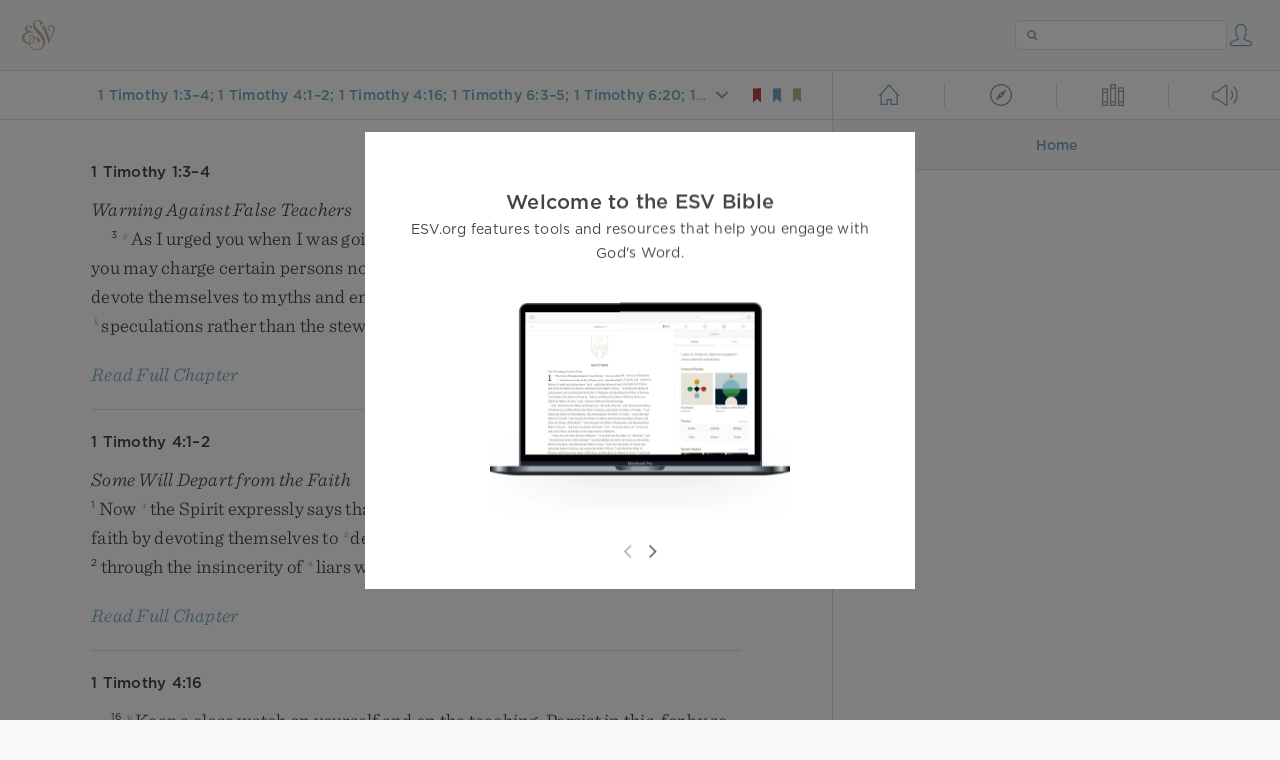

--- FILE ---
content_type: text/html; charset=utf-8
request_url: https://www.esv.org/1+Tim%201.3-4,%204:1-2,%2016,%206:3-5,%2020,%201/
body_size: 9000
content:



<!DOCTYPE html>
<html lang="en">
  <head>
    
      <title>
  1 Timothy 1:3–4; 1 Timothy 4:1–2; 1 Timothy 4:16; 1 Timothy 6:3–5; 1 Timothy 6:20; 1 Timothy 6:1 - As I urged you when I was going to Macedonia, remain at Eph…
 | ESV.org</title>
    

    <meta charset="utf-8">
    <meta http-equiv="X-UA-Compatible" content="IE=Edge">

    <meta name="viewport" content="width=device-width,initial-scale=1">
    <meta name="apple-itunes-app" content="app-id=361797273">

    <meta name="twitter:card" content="summary"/>
    <meta name="twitter:site" content="@esvbible"/>
    <meta name="twitter:image" content="https://dch8lckz6x8ar.cloudfront.net/static/img/logo-twitter.6877ff184cb8.png"/>

    <meta property="og:type" content="website"/>
    <meta property="og:site_name" content="ESV Bible"/>
    <meta property="og:image" content="https://dch8lckz6x8ar.cloudfront.net/static/img/logo-facebook.dbab05d37e79.png"/>
    <meta property="og:image:width" content="600"/>
    <meta property="og:image:height" content="530"/>

    
  <meta name="description" content="As I urged you when I was going to Macedonia, remain at Ephesus so that you may charge certain persons not to teach any different doctrine, nor to devote themselves to myths and endless genealogies, …"/>

<meta name="twitter:title" content="1 Timothy 1:3–4; 1 Timothy 4:1–2; 1 Timothy 4:16; 1 Timothy 6:3–5; 1 Timothy 6:20; 1 Timothy 6:1"/>
<meta name="twitter:description" content="As I urged you when I was going to Macedonia, remain at Ephesus so that you may charge certain persons not to teach any different doctrine, nor to devote themselves to myths and endless genealogies, …"/>

<meta property="og:title" content="1 Timothy 1:3–4; 1 Timothy 4:1–2; 1 Timothy 4:16; 1 Timothy 6:3–5; 1 Timothy 6:20; 1 Timothy 6:1"/>
<meta property="og:description" content="As I urged you when I was going to Macedonia, remain at Ephesus so that you may charge certain persons not to teach any different doctrine, nor to devote themselves to myths and endless genealogies, …"/>

<link rel="canonical" href="https://www.esv.org/1+Timothy+1:3–4;1+Timothy+4:1–2;1+Timothy+4:16;1+Timothy+6:3–5;1+Timothy+6:20;1+Timothy+6:1/"/>



    <link rel="apple-touch-icon" href="https://dch8lckz6x8ar.cloudfront.net/static/img/apple-touch-icon.a1ed3d10db96.png">
    <link rel="shortcut icon" href="https://dch8lckz6x8ar.cloudfront.net/static/img/favicon.7e14cbe1912e.ico" type="image/x-icon">

    <link rel="stylesheet" href="https://dch8lckz6x8ar.cloudfront.net/static/css/output.7819abd744b0.css" type="text/css">

    
      <script async src="https://www.googletagmanager.com/gtag/js?id=G-6KC6HK8YF3"></script>

      <script>
        window.dataLayer = window.dataLayer || [];

        function gtag () { dataLayer.push(arguments); }

        gtag('js', new Date());
        gtag('config', 'G-6KC6HK8YF3');
        gtag('event', 'collect_user_data', {
          is_logged_in: 'False',
          is_subscriber: 'False'
        });
      </script>
    

    
      <script type="text/javascript">
  !function(f,b,e,v,n,t,s){if(f.fbq)return;n=f.fbq=function(){n.callMethod?
  n.callMethod.apply(n,arguments):n.queue.push(arguments)};if(!f._fbq)f._fbq=n;
  n.push=n;n.loaded=!0;n.version='2.0';n.queue=[];t=b.createElement(e);t.async=!0;
  t.src=v;s=b.getElementsByTagName(e)[0];s.parentNode.insertBefore(t,s)}(window,
  document,'script','https://connect.facebook.net/en_US/fbevents.js');
  fbq('init', '506435969522616');
  fbq('track', 'PageView');
</script>

<noscript>
  <img height="1" width="1" style="display:none" src="https://www.facebook.com/tr?id=506435969522616&ev=PageView&noscript=1"/>
</noscript>

    
  </head>
  <body class="two-columns theme-white font-size-medium line-spacing-medium">
    
      <div class="container">
        <nav class="top-nav">
          <a href="/"><img src="https://dch8lckz6x8ar.cloudfront.net/static/img/logo.15c3f5a870ee.svg" height="30" width="33" alt="ESV logo"></a>

          <div class="top-nav-right-controls">
            <div class="search-form">
              <form class="basic-search" action="/search/" method="GET">
                <input class="search" type="text" name="q" value="">
              </form>
            </div>
            
              <a href="#" id="expand-button" class="expand-button">
                <span class="expand-icon icon large"></span>
              </a>
            
            <a href="/login/" id="personal-button">
              <span class="account-icon icon large"></span>
            </a>
          </div>
        </nav>

        
  <main role="main">
    <article class="bible-column">
      <header id="bible-header">
        <a href="#" class="more-icon icon medium"></a>
        <p id="bible-nav-passage"><strong><a href="#"><span>1 Timothy 1:3–4; 1 Timothy 4:1–2; 1 Timothy 4:16; 1 Timothy 6:3–5; 1 Timothy 6:20; 1 Timothy 6:1</span></a></strong></p>
        <div id="bookmarks">
          <a href="#" data-color="red"><img src="https://dch8lckz6x8ar.cloudfront.net/static/img/bookmark-small-red.78fce9c54d11.svg" height="20" width="20" alt="red bookmark icon"></a>
          <a href="#" data-color="blue"><img src="https://dch8lckz6x8ar.cloudfront.net/static/img/bookmark-small-blue.48f6e2f15d02.svg" height="20" width="20" alt="blue bookmark icon"></a>
          <a href="#" data-color="gold"><img src="https://dch8lckz6x8ar.cloudfront.net/static/img/bookmark-small-gold.69fe6fef4f9a.svg" height="20" width="20" alt="gold bookmark icon"></a>
        </div>
      </header>
      <div id="bible-content">
        <input class="js-passage" type="hidden" value="1 Timothy 1:3–4; 1 Timothy 4:1–2; 1 Timothy 4:16; 1 Timothy 6:3–5; 1 Timothy 6:20; 1 Timothy 6:1"/>
<input class="js-focus-passage" type="hidden" value="1 Timothy 1:3–4; 1 Timothy 4:1–2; 1 Timothy 4:16; 1 Timothy 6:3–5; 1 Timothy 6:20; 1 Timothy 6:1"/>


  
    <div class="multi-passage-header">1 Timothy 1:3–4</div>

    <section dir="ltr" data-reference="1 Timothy 1:3–4"><h3>Warning Against False Teachers</h3>
<p><span class="verse" data-ref="54001003" data-last-offset="30"><b class="verse-num">3&nbsp;</b><sup class="crossref leading-crossref"><a href="/Tt1.5" title="[Titus 1:5]" data-passage="Titus 1:5">g</a></sup><u data-offset="5">As</u><u> </u><u data-offset="6">I</u><u> </u><u data-offset="7">urged</u><u> </u><u data-offset="8">you</u><u> </u><u data-offset="9">when</u><u> </u><u data-offset="10">I</u><u> </u><u data-offset="11">was</u><u> </u><u data-offset="12">going</u><u> </u><u data-offset="13">to</u><u> </u><u data-offset="14">Macedonia</u><u>,</u><u> </u><u data-offset="15">remain</u><u> </u><u data-offset="16">at</u><u> </u><u data-offset="17">Ephesus</u><u> </u><u data-offset="18">so</u><u> </u><u data-offset="19">that</u><u> </u><u data-offset="20">you</u><u> </u><u data-offset="21">may</u><u> </u><u data-offset="22">charge</u><u> </u><u data-offset="23">certain</u><u> </u><u data-offset="24">persons</u><u> </u><u data-offset="25">not</u><u> </u><sup class="crossref"><a href="/1Tm6.3%3BGa1.6-7" title="ch. 6:3; [Gal. 1:6, 7]" data-passage="1 Timothy 6:3; Galatians 1:6–7">h</a></sup><u data-offset="26">to</u><u> </u><u data-offset="27">teach</u><u> </u><u data-offset="28">any</u><u> </u><u data-offset="29">different</u><u> </u><u data-offset="30">doctrine</u><u>,</u></span>
<u> </u><span class="verse" data-ref="54001004" data-last-offset="22"><b class="verse-num">4&nbsp;</b><u data-offset="1">nor</u><u> </u><sup class="crossref"><a href="/1Tm4.7%3B2Tm4.4%3BTt1.14%3B2P1.16" title="ch. 4:7; 2 Tim. 4:4; Titus 1:14; 2 Pet. 1:16" data-passage="1 Timothy 4:7; 2 Timothy 4:4; Titus 1:14; 2 Peter 1:16">i</a></sup><u data-offset="2">to</u><u> </u><u data-offset="3">devote</u><u> </u><u data-offset="4">themselves</u><u> </u><u data-offset="5">to</u><u> </u><u data-offset="6">myths</u><u> </u><u data-offset="7">and</u><u> </u><u data-offset="8">endless</u><u> </u><sup class="crossref"><a href="/Tt3.9" title="Titus 3:9" data-passage="Titus 3:9">j</a></sup><u data-offset="9">genealogies</u><u>,</u><u> </u><u data-offset="10">which</u><u> </u><u data-offset="11">promote</u><u> </u><sup class="crossref"><a href="/1Tm6.4" title="ch. 6:4" data-passage="1 Timothy 6:4">k</a></sup><u data-offset="12">speculations</u><u> </u><u data-offset="13">rather</u><u> </u><u data-offset="14">than</u><u> </u><u data-offset="15">the</u><u> </u><u data-offset="16">stewardship</u><sup class="footnote"><a id="fb1-1" title="&lt;span class=&quot;footnote-embedded&quot;&gt;Or &lt;i&gt;good order&lt;/i&gt;&lt;/span&gt;" href="#f1-">1</a></sup><u> </u><u data-offset="17">from</u><u> </u><u data-offset="18">God</u><u> </u><u data-offset="19">that</u><u> </u><u data-offset="20">is</u><u> </u><u data-offset="21">by</u><u> </u><u data-offset="22">faith</u><u>.</u></span>
</p>
</section>

    
      <div class="clear"></div>

      <div class="read-full-chapter-link">
        <a href="/1 Timothy 1/" data-passage="1 Timothy 1">
          Read Full Chapter
        </a>
      </div>
    

    
      <hr>
    
  
    <div class="multi-passage-header">1 Timothy 4:1–2</div>

    <section dir="ltr" data-reference="1 Timothy 4:1–2"><h3>Some Will Depart from the Faith</h3>
<p class="starts-chapter"><span class="verse" data-ref="54004001" data-last-offset="31"><b class="verse-num">1&nbsp;</b><u data-offset="7">Now</u><u> </u><sup class="crossref"><a href="/Jn14.17" title="See John 14:17" data-passage="John 14:17">x</a></sup><u data-offset="8">the</u><u> </u><u data-offset="9">Spirit</u><u> </u><u data-offset="10">expressly</u><u> </u><u data-offset="11">says</u><u> </u><u data-offset="12">that</u><u> </u><sup class="crossref"><a href="/2Th2.3-9%3B2Tm3.1%3B1Co11.19" title="[2 Thess. 2:3-9; 2 Tim. 3:1]; See 1 Cor. 11:19" data-passage="2 Thessalonians 2:3–9; 2 Timothy 3:1; 1 Corinthians 11:19">y</a></sup><u data-offset="13">in</u><u> </u><u data-offset="14">later</u><u> </u><u data-offset="15">times</u><u> </u><u data-offset="16">some</u><u> </u><u data-offset="17">will</u><u> </u><u data-offset="18">depart</u><u> </u><u data-offset="19">from</u><u> </u><u data-offset="20">the</u><u> </u><u data-offset="21">faith</u><u> </u><u data-offset="22">by</u><u> </u><u data-offset="23">devoting</u><u> </u><u data-offset="24">themselves</u><u> </u><u data-offset="25">to</u><u> </u><sup class="crossref"><a href="/1J4.6%3BMt7.15" title="1 John 4:6 (Gk.); See Matt. 7:15" data-passage="1 John 4:6; Matthew 7:15">z</a></sup><u data-offset="26">deceitful</u><u> </u><u data-offset="27">spirits</u><u> </u><u data-offset="28">and</u><u> </u><u data-offset="29">teachings</u><u> </u><u data-offset="30">of</u><u> </u><u data-offset="31">demons</u><u>,</u></span>
<u> </u><span class="verse" data-ref="54004002" data-last-offset="9"><b class="verse-num">2&nbsp;</b><u data-offset="1">through</u><u> </u><u data-offset="2">the</u><u> </u><u data-offset="3">insincerity</u><u> </u><u data-offset="4">of</u><u> </u><sup class="crossref"><a href="/1Th2.3%3B2Th2.11" title="[1 Thess. 2:3; 2 Thess. 2:11]" data-passage="1 Thessalonians 2:3; 2 Thessalonians 2:11">a</a></sup><u data-offset="5">liars</u><u> </u><u data-offset="6">whose</u><u> </u><u data-offset="7">consciences</u><u> </u><u data-offset="8">are</u><u> </u><u data-offset="9">seared</u><u>,</u></span>
</p>
</section>

    
      <div class="clear"></div>

      <div class="read-full-chapter-link">
        <a href="/1 Timothy 4/" data-passage="1 Timothy 4">
          Read Full Chapter
        </a>
      </div>
    

    
      <hr>
    
  
    <div class="multi-passage-header">1 Timothy 4:16</div>

    <section dir="ltr" data-reference="1 Timothy 4:16"><p class="mid-paragraph"><span class="verse" data-ref="54004016" data-last-offset="25"><b class="verse-num">16&nbsp;</b><sup class="crossref leading-crossref"><a href="/Ac20.28" title="[Acts 20:28]" data-passage="Acts 20:28">y</a></sup><u data-offset="1">Keep</u><u> </u><u data-offset="2">a</u><u> </u><u data-offset="3">close</u><u> </u><u data-offset="4">watch</u><u> </u><u data-offset="5">on</u><u> </u><u data-offset="6">yourself</u><u> </u><u data-offset="7">and</u><u> </u><u data-offset="8">on</u><u> </u><u data-offset="9">the</u><u> </u><u data-offset="10">teaching</u><u>.</u><u> </u><u data-offset="11">Persist</u><u> </u><u data-offset="12">in</u><u> </u><u data-offset="13">this</u><u>,</u><u> </u><u data-offset="14">for</u><u> </u><u data-offset="15">by</u><u> </u><u data-offset="16">so</u><u> </u><u data-offset="17">doing</u><u> </u><u data-offset="18">you</u><u> </u><u data-offset="19">will</u><u> </u><u data-offset="20">save</u><u> </u><sup class="crossref"><a href="/Eze33.9" title="Ezek. 33:9" data-passage="Ezekiel 33:9">z</a></sup><u data-offset="21">both</u><u> </u><u data-offset="22">yourself</u><u> </u><u data-offset="23">and</u><u> </u><sup class="crossref"><a href="/Rm11.14" title="See Rom. 11:14" data-passage="Romans 11:14">a</a></sup><u data-offset="24">your</u><u> </u><u data-offset="25">hearers</u><u>.</u></span>
</p>
</section>

    
      <div class="clear"></div>

      <div class="read-full-chapter-link">
        <a href="/1 Timothy 4/" data-passage="1 Timothy 4">
          Read Full Chapter
        </a>
      </div>
    

    
      <hr>
    
  
    <div class="multi-passage-header">1 Timothy 6:3–5</div>

    <section dir="ltr" data-reference="1 Timothy 6:3–5"><p class="mid-paragraph"><span class="verse" data-ref="54006003" data-last-offset="26"><b class="verse-num">3&nbsp;</b><u data-offset="1">If</u><u> </u><u data-offset="2">anyone</u><u> </u><sup class="crossref"><a href="/1Tm1.3" title="ch. 1:3" data-passage="1 Timothy 1:3">s</a></sup><u data-offset="3">teaches</u><u> </u><u data-offset="4">a</u><u> </u><u data-offset="5">different</u><u> </u><u data-offset="6">doctrine</u><u> </u><u data-offset="7">and</u><u> </u><u data-offset="8">does</u><u> </u><u data-offset="9">not</u><u> </u><u data-offset="10">agree</u><u> </u><u data-offset="11">with</u><u> </u><sup class="crossref"><a href="/1Tm1.10" title="See ch. 1:10" data-passage="1 Timothy 1:10">t</a></sup><u data-offset="12">the</u><u> </u><u data-offset="13">sound</u><sup class="footnote"><a id="fb1-4" title="&lt;span class=&quot;footnote-embedded&quot;&gt;Or &lt;i&gt;healthy&lt;/i&gt;&lt;/span&gt;" href="#f1-">1</a></sup><u> </u><u data-offset="14">words</u><u> </u><u data-offset="15">of</u><u> </u><u data-offset="16">our</u><u> </u><u data-offset="17">Lord</u><u> </u><u data-offset="18">Jesus</u><u> </u><u data-offset="19">Christ</u><u> </u><u data-offset="20">and</u><u> </u><u data-offset="21">the</u><u> </u><u data-offset="22">teaching</u><u> </u><sup class="crossref"><a href="/Tt1.1" title="Titus 1:1" data-passage="Titus 1:1">u</a></sup><u data-offset="23">that</u><u> </u><u data-offset="24">accords</u><u> </u><u data-offset="25">with</u><u> </u><u data-offset="26">godliness</u><u>,</u></span>
<u> </u><span class="verse" data-ref="54006004" data-last-offset="28"><b class="verse-num">4&nbsp;</b><sup class="crossref"><a href="/1Tm3.6%3B2Tm3.4" title="ch. 3:6; 2 Tim. 3:4" data-passage="1 Timothy 3:6; 2 Timothy 3:4">v</a></sup><u data-offset="1">he</u><u> </u><u data-offset="2">is</u><u> </u><u data-offset="3">puffed</u><u> </u><u data-offset="4">up</u><u> </u><u data-offset="5">with</u><u> </u><u data-offset="6">conceit</u><u> </u><u data-offset="7">and</u><u> </u><sup class="crossref"><a href="/1Co8.2%3B1Tm1.7" title="1 Cor. 8:2; [ch. 1:7]" data-passage="1 Corinthians 8:2; 1 Timothy 1:7">w</a></sup><u data-offset="8">understands</u><u> </u><u data-offset="9">nothing</u><u>.</u><u> </u><u data-offset="10">He</u><u> </u><u data-offset="11">has</u><u> </u><u data-offset="12">an</u><u> </u><u data-offset="13">unhealthy</u><u> </u><u data-offset="14">craving</u><u> </u><u data-offset="15">for</u><u> </u><sup class="crossref"><a href="/1Tm1.4%3B2Tm2.23%3BTt3.9" title="ch. 1:4; 2 Tim. 2:23; Titus 3:9" data-passage="1 Timothy 1:4; 2 Timothy 2:23; Titus 3:9">x</a></sup><u data-offset="16">controversy</u><u> </u><u data-offset="17">and</u><u> </u><u data-offset="18">for</u><u> </u><sup class="crossref"><a href="/2Tm2.14%3BAc18.15" title="2 Tim. 2:14; [Acts 18:15]" data-passage="2 Timothy 2:14; Acts 18:15">y</a></sup><u data-offset="19">quarrels</u><u> </u><u data-offset="20">about</u><u> </u><u data-offset="21">words</u><u>,</u><u> </u><u data-offset="22">which</u><u> </u><u data-offset="23">produce</u><u> </u><u data-offset="24">envy</u><u>,</u><u> </u><u data-offset="25">dissension</u><u>,</u><u> </u><u data-offset="26">slander</u><u>,</u><u> </u><u data-offset="27">evil</u><u> </u><u data-offset="28">suspicions</u><u>,</u></span>
<u> </u><span class="verse" data-ref="54006005" data-last-offset="23"><b class="verse-num">5&nbsp;</b><u data-offset="1">and</u><u> </u><u data-offset="2">constant</u><u> </u><u data-offset="3">friction</u><u> </u><u data-offset="4">among</u><u> </u><u data-offset="5">people</u><u> </u><sup class="crossref"><a href="/2Tm3.8%3BEp4.22%3BTt1.15" title="2 Tim. 3:8; [Eph. 4:22; Titus 1:15]" data-passage="2 Timothy 3:8; Ephesians 4:22; Titus 1:15">z</a></sup><u data-offset="6">who</u><u> </u><u data-offset="7">are</u><u> </u><u data-offset="8">depraved</u><u> </u><u data-offset="9">in</u><u> </u><u data-offset="10">mind</u><u> </u><u data-offset="11">and</u><u> </u><u data-offset="12">deprived</u><u> </u><u data-offset="13">of</u><u> </u><u data-offset="14">the</u><u> </u><u data-offset="15">truth</u><u>,</u><u> </u><sup class="crossref"><a href="/Tt1.11%3B2P2.3" title="Titus 1:11; 2 Pet. 2:3" data-passage="Titus 1:11; 2 Peter 2:3">a</a></sup><u data-offset="16">imagining</u><u> </u><u data-offset="17">that</u><u> </u><u data-offset="18">godliness</u><u> </u><u data-offset="19">is</u><u> </u><u data-offset="20">a</u><u> </u><u data-offset="21">means</u><u> </u><u data-offset="22">of</u><u> </u><u data-offset="23">gain</u><u>.</u></span>
</p>
</section>

    
      <div class="clear"></div>

      <div class="read-full-chapter-link">
        <a href="/1 Timothy 6/" data-passage="1 Timothy 6">
          Read Full Chapter
        </a>
      </div>
    

    
      <hr>
    
  
    <div class="multi-passage-header">1 Timothy 6:20</div>

    <section dir="ltr" data-reference="1 Timothy 6:20"><p><span class="verse" data-ref="54006020" data-last-offset="20"><b class="verse-num">20&nbsp;</b><u data-offset="1">O</u><u> </u><u data-offset="2">Timothy</u><u>,</u><u> </u><u data-offset="3">guard</u><u> </u><u data-offset="4">the</u><u> </u><u data-offset="5">deposit</u><u> </u><u data-offset="6">entrusted</u><u> </u><u data-offset="7">to</u><u> </u><u data-offset="8">you</u><u>.</u><u> </u><sup class="crossref"><a href="/2Tm3.5%3BCs2.8%3B2Tm4.4%3BTt1.14" title="2 Tim. 3:5; [Col. 2:8; 2 Tim. 4:4; Titus 1:14]" data-passage="2 Timothy 3:5; Colossians 2:8; 2 Timothy 4:4; Titus 1:14">k</a></sup><u data-offset="9">Avoid</u><u> </u><u data-offset="10">the</u><u> </u><sup class="crossref"><a href="/2Tm2.16" title="2 Tim. 2:16" data-passage="2 Timothy 2:16">l</a></sup><u data-offset="11">irreverent</u><u> </u><u data-offset="12">babble</u><u> </u><u data-offset="13">and</u><u> </u><u data-offset="14">contradictions</u><u> </u><u data-offset="15">of</u><u> </u><u data-offset="16">what</u><u> </u><u data-offset="17">is</u><u> </u><u data-offset="18">falsely</u><u> </u><u data-offset="19">called</u><u> </u><u>“</u><u data-offset="20">knowledge</u><u>,</u><u>”</u></span>
</p>
</section>

    
      <div class="clear"></div>

      <div class="read-full-chapter-link">
        <a href="/1 Timothy 6/" data-passage="1 Timothy 6">
          Read Full Chapter
        </a>
      </div>
    

    
      <hr>
    
  
    <div class="multi-passage-header">1 Timothy 6:1</div>

    <section dir="ltr" data-reference="1 Timothy 6:1"><p class="starts-chapter"><span class="verse" data-ref="54006001" data-last-offset="31"><b class="verse-num">1&nbsp;</b><sup class="crossref leading-crossref"><a href="/1P2.18" title="See 1 Pet. 2:18" data-passage="1 Peter 2:18">o</a></sup><u data-offset="1">Let</u><u> </u><u data-offset="2">all</u><u> </u><u data-offset="3">who</u><u> </u><u data-offset="4">are</u><u> </u><u data-offset="5">under</u><u> </u><u data-offset="6">a</u><u> </u><u data-offset="7">yoke</u><u> </u><u data-offset="8">as</u><u> </u><u data-offset="9">bondservants</u><sup class="footnote"><a id="fb1-6" title="&lt;span class=&quot;footnote-embedded&quot;&gt;For the contextual rendering of the Greek word &lt;i language=&quot;Greek&quot;&gt;doulos&lt;/i&gt;, see &lt;a href=&quot;https://www.esv.org/preface/&quot;&gt;Preface&lt;/a&gt;&lt;/span&gt;" href="#f1-">1</a></sup><u> </u><u data-offset="10">regard</u><u> </u><u data-offset="11">their</u><u> </u><u data-offset="12">own</u><u> </u><u data-offset="13">masters</u><u> </u><u data-offset="14">as</u><u> </u><u data-offset="15">worthy</u><u> </u><u data-offset="16">of</u><u> </u><u data-offset="17">all</u><u> </u><u data-offset="18">honor</u><u>,</u><u> </u><sup class="crossref"><a href="/Is52.5%3BRm2.24%3BTt2.5" title="Isa. 52:5; Rom. 2:24; Titus 2:5" data-passage="Isaiah 52:5; Romans 2:24; Titus 2:5">p</a></sup><u data-offset="19">so</u><u> </u><u data-offset="20">that</u><u> </u><u data-offset="21">the</u><u> </u><u data-offset="22">name</u><u> </u><u data-offset="23">of</u><u> </u><u data-offset="24">God</u><u> </u><u data-offset="25">and</u><u> </u><u data-offset="26">the</u><u> </u><u data-offset="27">teaching</u><u> </u><u data-offset="28">may</u><u> </u><u data-offset="29">not</u><u> </u><u data-offset="30">be</u><u> </u><u data-offset="31">reviled</u><u>.</u></span>
</p>
</section>

    
      <div class="clear"></div>

      <div class="read-full-chapter-link">
        <a href="/1 Timothy 6/" data-passage="1 Timothy 6">
          Read Full Chapter
        </a>
      </div>
    

    
  




      </div>
    </article>

    
      <aside id="alt-column" class="alt-column">
  <header id="alt-header">
    <span data-view="home">
      <a class="home-icon icon large left" href="#"></a>
    </span>
    <hr class="vertical">
    <span data-view="explore">
      <a class="explore-icon icon large inactive left" href="#"></a>
    </span>
    <hr class="vertical">
    <span data-view="library">
      <a class="library-icon icon large inactive left" href="#"></a>
    </span>
    <hr class="vertical">
    <span data-view="listen">
      <a class="listen-icon icon large inactive left" href="#"></a>
    </span>
  </header>
  <div class="alt-sub-header" id="alt-sub-header">
    <a class="alt-left-corner-action-button icon medium" href="#"></a>
    <p><strong>Home</strong></p>
    <a class="alt-right-corner-action-button icon medium" href="#"></a>
  </div>
  <div class="alt-content" id="alt-content">
    
  <div class="empty-state">
    <div class="empty-home-icons">
      <span class="bookmark-option-empty icon large"></span>
      <span class="favorite-icon icon large"></span>
      <span class="highlight-icon icon large"></span>
      <span class="note-icon icon large"></span>
    </div>
    <strong>A place for your personal content</strong>
    <span>
      Sign in to use the home tab, where all of your personal content, reading
      plans, and recent playlists will be easily accessible.
    </span>

    <a href="/login/" class="button">Sign In</a>

    <span>Don't have an account? <a href="/account/register/">Sign up</a></span>
  </div>


  </div>
</aside>

    
  </main>

  <footer class="general-footer main-footer">
  <p class="left"><strong>&copy; 2001 &ndash; 2026 Crossway</strong></p>
  <nav class="right">
    <ul>
      
        <li><strong><a href="#" class="open-tour">Take a Tour</a></strong></li>
      

      <li><strong><a href="/about/">About</a></strong></li>
      <li><strong><a href="/resources/">Developer Resources</a></strong></li>
      <li><strong><a href="/help/">Help</a></strong></li>
      <li><strong><a href="#" class="open-chat">Live Chat</a></strong></li>
    </ul>
  </nav>
</footer>


  <nav id="bible-nav" class="floating-menu">
  <div class="bible-nav-headers">
    <div class="bible-nav-header selected" data-testament="old">
      Old Testament
    </div>
    <div class="bible-nav-header" data-testament="new">
      New Testament
    </div>
  </div>

  <div class="bible-nav-books">
    <div class="book-name bible-nav-ot-start" data-chapters="50">
      <h3>Genesis</h3>
      <div></div>
    </div>
    <div class="book-name" data-chapters="40">
      <h3>Exodus</h3>
      <div></div>
    </div>
    <div class="book-name" data-chapters="27">
      <h3>Leviticus</h3>
      <div></div>
    </div>
    <div class="book-name" data-chapters="36">
      <h3>Numbers</h3>
      <div></div>
    </div>
    <div class="book-name" data-chapters="34">
      <h3>Deuteronomy</h3>
      <div></div>
    </div>
    <div class="book-name" data-chapters="24">
      <h3>Joshua</h3>
      <div></div>
    </div>
    <div class="book-name" data-chapters="21">
      <h3>Judges</h3>
      <div></div>
    </div>
    <div class="book-name" data-chapters="4">
      <h3>Ruth</h3>
      <div></div>
    </div>
    <div class="book-name" data-chapters="31">
      <h3>1 Samuel</h3>
      <div></div>
    </div>
    <div class="book-name" data-chapters="24">
      <h3>2 Samuel</h3>
      <div></div>
    </div>
    <div class="book-name" data-chapters="22">
      <h3>1 Kings</h3>
      <div></div>
    </div>
    <div class="book-name" data-chapters="25">
      <h3>2 Kings</h3>
      <div></div>
    </div>
    <div class="book-name" data-chapters="29">
      <h3>1 Chronicles</h3>
      <div></div>
    </div>
    <div class="book-name" data-chapters="36">
      <h3>2 Chronicles</h3>
      <div></div>
    </div>
    <div class="book-name" data-chapters="10">
      <h3>Ezra</h3>
      <div></div>
    </div>
    <div class="book-name" data-chapters="13">
      <h3>Nehemiah</h3>
      <div></div>
    </div>
    <div class="book-name" data-chapters="10">
      <h3>Esther</h3>
      <div></div>
    </div>
    <div class="book-name" data-chapters="42">
      <h3>Job</h3>
      <div></div>
    </div>
    <div class="book-name" data-chapters="150">
      <h3>Psalms</h3>
      <div></div>
    </div>
    <div class="book-name" data-chapters="31">
      <h3>Proverbs</h3>
      <div></div>
    </div>
    <div class="book-name" data-chapters="12">
      <h3>Ecclesiastes</h3>
      <div></div>
    </div>
    <div class="book-name" data-chapters="8">
      <h3>Song of Solomon</h3>
      <div></div>
    </div>
    <div class="book-name" data-chapters="66">
      <h3>Isaiah</h3>
      <div></div>
    </div>
    <div class="book-name" data-chapters="52">
      <h3>Jeremiah</h3>
      <div></div>
    </div>
    <div class="book-name" data-chapters="5">
      <h3>Lamentations</h3>
      <div></div>
    </div>
    <div class="book-name" data-chapters="48">
      <h3>Ezekiel</h3>
      <div></div>
    </div>
    <div class="book-name" data-chapters="12">
      <h3>Daniel</h3>
      <div></div>
    </div>
    <div class="book-name" data-chapters="14">
      <h3>Hosea</h3>
      <div></div>
    </div>
    <div class="book-name" data-chapters="3">
      <h3>Joel</h3>
      <div></div>
    </div>
    <div class="book-name" data-chapters="9">
      <h3>Amos</h3>
      <div></div>
    </div>
    <div class="book-name" data-chapters="1">
      <h3>Obadiah</h3>
      <div></div>
    </div>
    <div class="book-name" data-chapters="4">
      <h3>Jonah</h3>
      <div></div>
    </div>
    <div class="book-name" data-chapters="7">
      <h3>Micah</h3>
      <div></div>
    </div>
    <div class="book-name" data-chapters="3">
      <h3>Nahum</h3>
      <div></div>
    </div>
    <div class="book-name" data-chapters="3">
      <h3>Habakkuk</h3>
      <div></div>
    </div>
    <div class="book-name" data-chapters="3">
      <h3>Zephaniah</h3>
      <div></div>
    </div>
    <div class="book-name" data-chapters="2">
      <h3>Haggai</h3>
      <div></div>
    </div>
    <div class="book-name" data-chapters="14">
      <h3>Zechariah</h3>
      <div></div>
    </div>
    <div class="book-name" data-chapters="4">
      <h3>Malachi</h3>
      <div></div>
    </div>
    <div class="book-name bible-nav-nt-start" data-chapters="28">
      <h3>Matthew</h3>
      <div></div>
    </div>
    <div class="book-name" data-chapters="16">
      <h3>Mark</h3>
      <div></div>
    </div>
    <div class="book-name" data-chapters="24">
      <h3>Luke</h3>
      <div></div>
    </div>
    <div class="book-name" data-chapters="21">
      <h3>John</h3>
      <div></div>
    </div>
    <div class="book-name" data-chapters="28">
      <h3>Acts</h3>
      <div></div>
    </div>
    <div class="book-name" data-chapters="16">
      <h3>Romans</h3>
      <div></div>
    </div>
    <div class="book-name" data-chapters="16">
      <h3>1 Corinthians</h3>
      <div></div>
    </div>
    <div class="book-name" data-chapters="13">
      <h3>2 Corinthians</h3>
      <div></div>
    </div>
    <div class="book-name" data-chapters="6">
      <h3>Galatians</h3>
      <div></div>
    </div>
    <div class="book-name" data-chapters="6">
      <h3>Ephesians</h3>
      <div></div>
    </div>
    <div class="book-name" data-chapters="4">
      <h3>Philippians</h3>
      <div></div>
    </div>
    <div class="book-name" data-chapters="4">
      <h3>Colossians</h3>
      <div></div>
    </div>
    <div class="book-name" data-chapters="5">
      <h3>1 Thessalonians</h3>
      <div></div>
    </div>
    <div class="book-name" data-chapters="3">
      <h3>2 Thessalonians</h3>
      <div></div>
    </div>
    <div class="book-name" data-chapters="6">
      <h3>1 Timothy</h3>
      <div></div>
    </div>
    <div class="book-name" data-chapters="4">
      <h3>2 Timothy</h3>
      <div></div>
    </div>
    <div class="book-name" data-chapters="3">
      <h3>Titus</h3>
      <div></div>
    </div>
    <div class="book-name" data-chapters="1">
      <h3>Philemon</h3>
      <div></div>
    </div>
    <div class="book-name" data-chapters="13">
      <h3>Hebrews</h3>
      <div></div>
    </div>
    <div class="book-name" data-chapters="5">
      <h3>James</h3>
      <div></div>
    </div>
    <div class="book-name" data-chapters="5">
      <h3>1 Peter</h3>
      <div></div>
    </div>
    <div class="book-name" data-chapters="3">
      <h3>2 Peter</h3>
      <div></div>
    </div>
    <div class="book-name" data-chapters="5">
      <h3>1 John</h3>
      <div></div>
    </div>
    <div class="book-name" data-chapters="1">
      <h3>2 John</h3>
      <div></div>
    </div>
    <div class="book-name" data-chapters="1">
      <h3>3 John</h3>
      <div></div>
    </div>
    <div class="book-name" data-chapters="1">
      <h3>Jude</h3>
      <div></div>
    </div>
    <div class="book-name" data-chapters="22">
      <h3>Revelation</h3>
      <div></div>
    </div>
  </div>
</nav>


  <div id="more-menu" class="floating-menu more-menu">
  <a href="#" class="text-settings-row" data-view="text-settings">
    <span>Text Settings</span>
    <span class="text-settings-icon icon medium"></span>
  </a>
  <a href="#" class="layout-options-row" data-view="layout-options">
    <span>Layout Options</span>
    <span class="two-column-icon icon medium"></span>
  </a>
  <a href="#" class="language-tools-row" data-view="language-options">
    <span>Language Tools</span>
    <span class="language-tools-icon icon medium"></span>
  </a>
</div>


  <div id="text-settings" class="floating-menu">
  <span class="more-menu-header">Text Settings</span>

  <div id="sizing-options" class="input-container">
    <button type="button" class="text-size-button" data-direction="smaller">
      <span class="text-size-smaller-icon icon medium"></span>
    </button>

    <button type="button" class="text-size-button" data-direction="larger">
      <span class="text-size-larger-icon icon medium"></span>
    </button>

    <button type="button" class="line-spacing-button">
      <span class="line-spacing-icon icon"></span>
    </button>
  </div>

  <div class="select">
    <select id="serif_font" name="serif_font">
      <option value="true">Sentinel</option>
      <option value="false">Gotham</option>
    </select>
  </div>

  <div id="theme" class="input-container">
    <input type="radio" id="theme-light" name="zephyr_theme" value="white">
    <input type="radio" id="theme-sepia" name="zephyr_theme" value="sepia">
    <input type="radio" id="theme-dark" name="zephyr_theme" value="black">
    <input type="radio" id="theme-auto" name="zephyr_theme" value="auto">
  </div>

  <div class="input-container checkbox-input-container">
  <label for="show_woc">Red Letter</label>
  <input type="checkbox" id="show_woc" name="show_woc" >
</div>


  <div class="input-container checkbox-input-container">
  <label for="show_headings">Headings</label>
  <input type="checkbox" id="show_headings" name="show_headings" >
</div>


  <div class="input-container checkbox-input-container">
  <label for="show_verse_numbers">Verse Numbers</label>
  <input type="checkbox" id="show_verse_numbers" name="show_verse_numbers" >
</div>


  <div class="input-container checkbox-input-container">
  <label for="show_footnotes">Footnotes</label>
  <input type="checkbox" id="show_footnotes" name="show_footnotes" >
</div>


  <div class="input-container checkbox-input-container">
  <label for="show_crossrefs">Crossrefs</label>
  <input type="checkbox" id="show_crossrefs" name="show_crossrefs" >
</div>


  <div class="input-container checkbox-input-container">
  <label for="show_notes">Personal Notes</label>
  <input type="checkbox" id="show_notes" name="show_notes" >
</div>


  <div class="input-container checkbox-input-container">
  <label for="show_highlights">My Highlights</label>
  <input type="checkbox" id="show_highlights" name="show_highlights" >
</div>


  <hr>

  <div class="section-header">
    <strong>Layout Settings</strong>
  </div>

  <div class="input-container checkbox-input-container">
  <label for="book_illustrations">Book Illustrations</label>
  <input type="checkbox" id="book_illustrations" name="book_illustrations" >
</div>


  <div class="input-container checkbox-input-container">
  <label for="justified_text">Justified Text</label>
  <input type="checkbox" id="justified_text" name="justified_text" >
</div>


  <div class="input-container checkbox-input-container">
  <label for="one_verse_per_line">Verse-by-Verse</label>
  <input type="checkbox" id="one_verse_per_line" name="one_verse_per_line" >
</div>


  <div class="input-container checkbox-input-container">
  <label for="infinite_scroll">Infinite Scrolling</label>
  <input type="checkbox" id="infinite_scroll" name="infinite_scroll" >
</div>


  <hr>

  <div class="section-header">
    <strong>Copy and Paste Settings</strong>
  </div>

  <div class="input-container checkbox-input-container">
  <label for="copy_modal_headings">Retain Headings</label>
  <input type="checkbox" id="copy_modal_headings" name="copy_modal_headings" >
</div>


  <div class="input-container checkbox-input-container">
  <label for="copy_modal_verse_numbers">Retain Verse Numbers</label>
  <input type="checkbox" id="copy_modal_verse_numbers" name="copy_modal_verse_numbers" >
</div>


  <div class="input-container checkbox-input-container">
  <label for="copy_modal_footnotes">Retain Footnotes</label>
  <input type="checkbox" id="copy_modal_footnotes" name="copy_modal_footnotes" >
</div>


  <div class="input-container checkbox-input-container">
  <label for="copy_modal_crossrefs">Retain Crossrefs</label>
  <input type="checkbox" id="copy_modal_crossrefs" name="copy_modal_crossrefs" >
</div>

</div>


  <div id="layout-options" class="floating-menu">
  <span class="more-menu-header">Layout Options</span>
  <div class="input-container">
    <input type="radio" id="layout-option-one-column" name="layout-options" value="one-column">
    <label for="layout-option-one-column">
      <span class="single-column-icon icon medium"></span>
      <span>Single Column</span>
    </label>
  </div>
  <div class="input-container">
    <input type="radio" id="layout-option-two-columns" name="layout-options" value="two-columns" checked>
    <label for="layout-option-two-columns">
      <span class="two-column-icon icon medium"></span>
      <span>Two Column</span>
    </label>
  </div>
</div>


  
    <div id="language-options" class="floating-menu">
  <span class="more-menu-header">Language Tools</span>

  <div class="unauthed-language-options">
    <div class="unauthed-language-covers">
      <img src="https://static.crossway.org/products/medium/9781433531668.jpg" height="180" width="120" alt="The Hebrew Old Testament">
      <img src="https://static.crossway.org/products/medium/663575121725.jpg" height="180" width="120" alt="The Greek New Testament">
    </div>

    <span>Sign in to gain access to Greek and Hebrew language tools, making it easy and convenient to study Scripture in its original languages.</span>

    <a class="button" href="/login/">Sign In</a>

    <strong>Don't have an account? <a href="/customer/register/">Sign up</a></strong>
  </div>
</div>

  

  <div id="verse-menu" class="verse-menu">
  <p>Leviticus 19:27</p>
  <div id="add-favorite" class="verse-menu-option">
    <span>Add to Favorites</span>
    <span class="favorite-icon icon large"></span>
  </div>
  <div id="add-highlight" class="verse-menu-option">
    <span>Highlight Verse</span>
    <span class="highlight-icon icon large"></span>
    <div id="highlight-options">
      <a href="#" class="highlight-option highlight-option-red" data-color="red"></a>
      <a href="#" class="highlight-option highlight-option-blue" data-color="blue"></a>
      <a href="#" class="highlight-option highlight-option-yellow" data-color="yellow"></a>
    </div>
  </div>
  <div id="add-note" class="verse-menu-option">
    <span>Take a Note</span>
    <span class="note-icon icon large"></span>
  </div>
  <div id="add-bookmark" class="verse-menu-option">
    <span>Bookmark Verse</span>
    <div id="bookmark-options">
      <a href="#" class="bookmark-option bookmark-option-empty icon large"></a>
      <a href="#" class="bookmark-option bookmark-option-red icon large" data-color="red"></a>
      <a href="#" class="bookmark-option bookmark-option-blue icon large" data-color="blue"></a>
      <a href="#" class="bookmark-option bookmark-option-gold icon large" data-color="gold"></a>
    </div>
  </div>
  <div id="copy" class="verse-menu-option">
    <span>Copy Verse</span>
    <span class="copy-icon icon large"></span>
  </div>
  <div id="share" class="verse-menu-option">
    <span>Share Verse</span>
    <span class="share-icon icon large"></span>
    <div id="share-options">
      <a href="#" class="share-option facebook-icon icon large" data-service="facebook"></a>
      <a href="#" class="share-option twitter-icon icon large" data-service="twitter"></a>
      <a href="#" class="share-option email-icon icon large" data-service="email"></a>
    </div>
  </div>
</div>


  <div id="tooltip">
  <div class="tooltip-header">
    <span class="tooltip-designator"><strong><em>2</em></strong></span>
    <small class="tooltip-view-all"><strong><a href="#">View All</a></strong></small>
    <span class="tooltip-reference"><strong>Leviticus 19:27</strong></span>
    <span class="tooltip-close"><a class="icon medium close-icon" href="#"></a></span>
  </div>
  <div class="tooltip-content"></div>
</div>


  <div id="alt-more-menu" class="floating-menu more-menu"></div>

<div id="alt-more-menu-row-template">
  <a href="#" class="alt-more-menu-row">
    <span></span><span class="icon medium"></span>
  </a>
</div>


  <div class="contract-button"><span class="contract-icon icon large"></span></div>

  <div class="alert" style="display: none;">
    <div class="alert-dismiss">
      <span class="close-icon icon medium"></span>
    </div>
    <div class="alert-message"></div>
  </div>

  <div class="zoom-overlay">
    <span class="close-icon icon medium"></span>
    <img class="zoom-image"/>
  </div>

  

<div class="tour">
  <div class="tour-container">
    <div class="tour-slides">
      <div class="tour-slide">
        <div class="tour-copy">
          <strong>Welcome to the ESV Bible</strong>
          <span>ESV.org features tools and resources that help you engage with God's Word.</span>
        </div>

        <div class="tour-image">
          <span class="tour-image-01"></span>
        </div>
      </div>

      <div class="tour-slide">
        <div class="tour-copy">
          <strong>Read God's Word</strong>
          <span>Add personal notes, bookmarks, and highlights&ndash;all of which sync in the app on web and mobile platforms.</span>
        </div>

        <div class="tour-image">
          <span class="tour-image-02"></span>
        </div>
      </div>

      <div class="tour-slide">
        <div class="tour-copy">
          <strong>Listen to God's Word</strong>
          <span>Choose from multiple narrators, dozens of thematic playlists, background music, and more.</span>
        </div>

        <div class="tour-image">
          <span class="tour-image-03"></span>
        </div>
      </div>

      <div class="tour-slide">
        <div class="tour-copy">
          <strong>Go Deeper</strong>
          <span>Dig into the biblical text with award-winning study Bibles and commentaries, including the ESV Study Bible.</span>
        </div>

        <div class="tour-image">
          <span class="tour-image-04"></span>
        </div>
      </div>

      <div class="tour-slide">
        <div class="tour-copy">
          <strong>Start a Habit</strong>
          <span>Explore dozens of interactive reading plans that make it easy to engage with Scripture every day.</span>
        </div>

        <div class="tour-image">
          <span class="tour-image-05"></span>
        </div>
      </div>
    </div>

    <div class="tour-buttons">
      <a class="tour-button-prev back-icon icon medium" href="#"></a>
      <a class="tour-button-next forward-icon icon medium" href="#"></a>
    </div>

    <span class="tour-button-close close-icon icon"></span>
  </div>
</div>


  <textarea id="copy-textarea"></textarea>

  <div id="in-text-note-template">
    <a class="in-text-note-icon" href="#">
      <img src="https://dch8lckz6x8ar.cloudfront.net/static/img/in-text-note.9694c7e99ee4.svg" height="12" width="12" alt="note icon">
    </a>
  </div>

  <div id="in-text-note-tooltip-icon-template">
    <img class="in-text-note-tooltip-icon" src="https://dch8lckz6x8ar.cloudfront.net/static/img/in-text-note-tooltip.a7723281a435.svg" height="12" width="12" alt="note icon">
  </div>

  <input type="hidden" name="csrfmiddlewaretoken" value="maqtzEeVdL7yiNsdr6M99cqhRq0c7KWvmwQVMJyEs6wM8VcNHQ9FuunLlYKA4Onn">

      </div>

      
    

    <script type="text/javascript">
      var USER_KEY = 'unauthed';
      var SETTINGS_JSON = {"audio_master_volume": 100, "audio_music": "no-music", "audio_music_volume": 24, "audio_speed": 1, "audio_voice": "david-cochran-heath", "audio_voice_volume": 100, "book_illustrations": true, "column_layout": "two-columns", "copy_modal_headings": true, "copy_modal_verse_numbers": true, "copy_modal_footnotes": false, "copy_modal_crossrefs": false, "font_size": "medium", "greek_tools_source": "grc-esv", "greek_tools_form_translit": false, "greek_tools_lemma": false, "greek_tools_parse_code": false, "greek_tools_lemma_translit": false, "greek_tools_strong": false, "hebrew_tools_source": "hbo-esv", "hebrew_tools_gloss": true, "hebrew_tools_lemma": false, "hebrew_tools_lemma_translit": false, "hebrew_tools_parse_code": false, "hebrew_tools_segments": false, "hebrew_tools_surface_form_translit": false, "hebrew_tools_word_transliteration": false, "infinite_scroll": true, "justified_text": false, "line_spacing": "medium", "one_verse_per_line": false, "serif_font": true, "show_woc": false, "show_headings": true, "show_crossrefs": true, "show_footnotes": true, "show_highlights": true, "show_notes": true, "show_verse_numbers": true, "thgnt_source": "gnt-esv", "thgnt_form_translit": false, "thgnt_lemma": false, "thgnt_parse_code": false, "thgnt_lemma_translit": false, "thgnt_strong": false, "text_follows_audio": true, "tour_seen": false, "zephyr_theme": "white"};
    </script>

    <script src="https://dch8lckz6x8ar.cloudfront.net/static/js/output.11817e48e519.js"></script>

    

    <script type="text/javascript">
      
  

    </script>

    <script src="https://dch8lckz6x8ar.cloudfront.net/static/js/output.f302a0f4c29d.js"></script>

    
      <link rel="stylesheet" type="text/css" href="https://cdn.fonts.net/t/1.css?apiType=css&projectid=e3e3b7d2-49b2-43d3-87bf-b510ed97915a">
    
  </body>
</html>


--- FILE ---
content_type: text/javascript; charset=utf-8
request_url: https://dch8lckz6x8ar.cloudfront.net/static/js/output.f302a0f4c29d.js
body_size: 184
content:
$('.open-chat').on('click',function(e){e.preventDefault();if(window.live_chat_loaded){return;}
$(this).text('Loading...');var js_el=document.createElement('script');js_el.setAttribute('src','https://crossway.my.site.com/ESWMessagingforESVWebs1741109343686/assets/js/bootstrap.min.js');js_el.onload=function(){window.live_chat_loaded=true;try{embeddedservice_bootstrap.settings.language='en_US';embeddedservice_bootstrap.init('00D6A000000eajF','Messaging_for_ESV_Website','https://crossway.my.site.com/ESWMessagingforESVWebs1741109343686',{scrt2URL:'https://crossway.my.salesforce-scrt.com'});setTimeout(function(){$('.open-chat').text('Live Chat Loaded');},2000);}catch(err){console.error('Could not load live chat');}};document.body.appendChild(js_el);});;